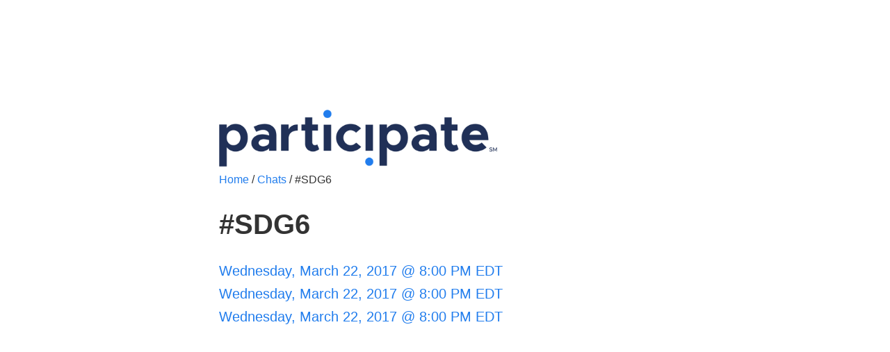

--- FILE ---
content_type: text/html
request_url: https://archive.participate.com/chats/SDG6.html
body_size: 354
content:
<!doctype html>
<html>
  <head>
    <title>#SDG6 | Participate</title>
    <link rel="stylesheet" media="all" href="https://archive.participate.com/assets/styles.css" />
  </head>
  <body>
    <div class="content">
      <a href="https://www.participate.com">
        <img class="logo" alt="participate logo" src="http://com.participate.public.s3.amazonaws.com/logo-participate.png" />
      </a>
      <div class="nav">
        <a href="../index.html">Home</a> / <a href="index.html">Chats</a> / #SDG6
      </div>
      <h1>#SDG6</h1>

<ul>
<li><a href="https://archive.participate.com/transcripts/2c624a5b-fb8b-4996-bcbc-822cb62c1449.html">Wednesday, March 22, 2017 @  8:00 PM EDT</a></li>
<li><a href="https://archive.participate.com/transcripts/addb522c-b443-4a4f-ba65-390844f1ee57.html">Wednesday, March 22, 2017 @  8:00 PM EDT</a></li>
<li><a href="https://archive.participate.com/transcripts/bb520dfc-8e18-4144-bef6-9e9b5c72277b.html">Wednesday, March 22, 2017 @  8:00 PM EDT</a></li>
</ul>

    </div>
  </body>
</html>


--- FILE ---
content_type: text/css
request_url: https://archive.participate.com/assets/styles.css
body_size: 388
content:
body {
  background: #FFF;
  color: #333;
  font: 20px Helvetica, sans-serif;
  padding: 150px;
  text-align: center;
}
h1 {
  font-size: 40px;
  margin: 33px 0;
}
hr {
  border: 0;
  height: 1px;
  background: #ccc;
}
a {
  color: #217ded;
  text-decoration: none;
}
ul {
  list-style-type: none;
  padding: 0;
}
li {
  margin: 10px 0;
}
.logo {
  width: 400px;
}
.nav {
  margin-top: 5px;
  font-size: 16px;
  color #ccc;
}
.content {
  display:block;
  margin: 0 auto;
  text-align: left;
  width: 650px;
}
